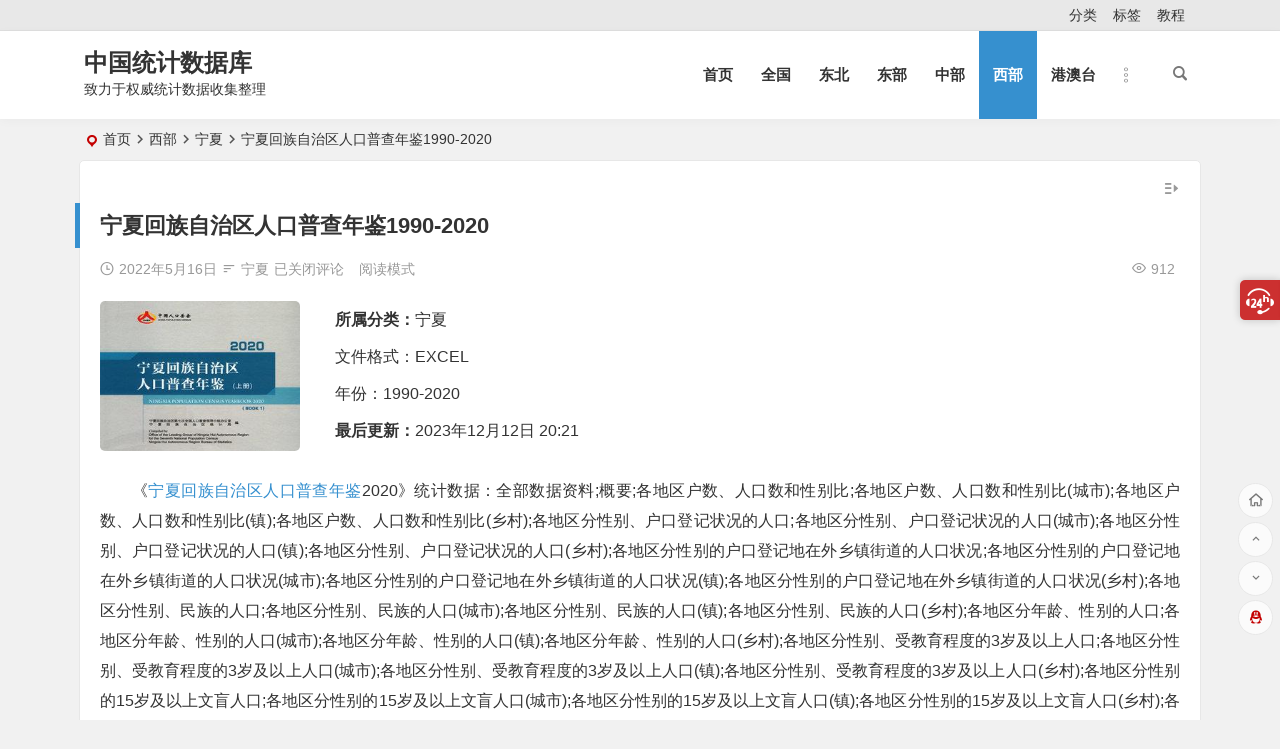

--- FILE ---
content_type: text/html; charset=UTF-8
request_url: http://www.shujuku.org/ningxia-population-census.html
body_size: 13991
content:
<!DOCTYPE html>
<html lang="zh-Hans">
<head>
<meta charset="UTF-8" />
<meta name="viewport" content="width=device-width, initial-scale=1, minimum-scale=1.0, maximum-scale=1.0, user-scalable=no" />
<meta http-equiv="Cache-Control" content="no-transform" />
<meta http-equiv="Cache-Control" content="no-siteapp" />
<title>宁夏回族自治区人口普查年鉴</title>
<meta name="description" content="《宁夏回族自治区人口普查年鉴2020》统计数据：全部数据资料;概要;各地区户数、人口数和性别比;各地区户数、人口数和性别比(城市);各地区户数、人口数和性别比(镇);各地区户数、人口数和性别比(乡村);各地区分性别、户口登记状况的人口;各地区分性别、户口登记状况的人口(城市);各地区分性别、户口登记状况的人口(镇);各地区分性别、户口登记状况的人口(乡村);各地区分性别的户口登记地在外乡镇街道的人口状况;各地区分性别的户口登记地在外乡镇" />
<meta name="keywords" content="宁夏回族自治区人口普查资料,宁夏回族自治区人口普查年鉴" />
<meta property="og:type" content="acticle">
<meta property="og:locale" content="zh-Hans" />
<meta property="og:title" content="宁夏回族自治区人口普查年鉴1990-2020" />
<meta property="og:author" content="中国统计数据库" />
<meta property="og:image" content="http://www.shujuku.org/wp-content/uploads/2023/03/ningxia.jpg" />
<meta property="og:site_name" content="中国统计数据库">
<meta property="og:description" content="《宁夏回族自治区人口普查年鉴2020》统计数据：全部数据资料;概要;各地区户数、人口数和性别比;各地区户数、人口数和性别比(城市);各地区户数、人口数和性别比(镇);各地区户数、人口数和性别比(乡村);各地区分性别、户口登记状况的人口;各地区分性别、户口登记状况的人口(城市);各地区分性别、户口登记状况的人口(镇);各地区分性别、户口登记状况的人口(乡村);各地区分性别的户口登记地在外乡镇街道的人口状况;各地区分性别的户口登记地在外乡镇街道的人口状况(城市);各地区分性别的户口登记地在外乡镇街道的人口状况(镇);各地区分性别的户口登记地在外乡镇街道的人口状况(乡村);各地区分性别、民族的人口;各地区分性别、民族的人口(城市);各地区分性别、民族的人口(镇);各地区分性别、民族的人口(乡村);各地区分年龄、性别的人口;各地区分年龄、性别的人口(城市);各地区分年龄、性别的人口(镇);各地区分年龄、性别的人口(乡村);各地区分性别、受教育程度的3岁及以上人口;各地区分性别、受教育程度的3岁及以上人口(城市);各地区分性别、受教育程度的3岁及以上人口(镇);各地区分性别、受教育程度的3岁及以上人口(乡村);各地区分性别的15岁及以上文盲人口;各地区分性别的15岁及以上文盲人口(城市);各地区分性别的15岁及以上文盲人口(镇);各地区分性别的15岁及以上文盲人口(乡村);各地区家庭户规模;各地区家庭户规模(城市);各地区家庭户规模(镇);各地区家庭户规模(乡村);各地区家庭户类别;各地区家庭户类别(城市);各地区家庭户类别(镇);各地区家庭户类别(乡村);各地区分性别、月份的出生人口;各地区分性别、月份的出生人口(2019.11.1-2020.10.31)(城市);各地区分性别、月份的出生人口(2019.11.1-2020.10.31)(镇);各地区分性别、月份的出生人口(2019.11.1-2020.10.31)(乡村);各地区分性别、月份的死亡人口;各地区分性别、月份的死亡人口(2019.11.1-2020.10.31)(城市);各地区分性别、月份的死亡人口(2019.11.1-2020.10.31)(镇);各地区分性别、月份的死亡人口(2019.11.1-2020.10.31)(乡村);各地区家庭户的住房间数和面积;各地区家庭户的住房间数和面积(城市);各地区家庭户的住房间数和面积(镇);各地区家庭户的住房间数和面积(乡村);民族;全区各民族人口及比重;全区各民族人口及比重(城市);全区各民族人口及比重(镇);全区各民族人口及比重(乡村);全区各民族分年龄、性别的人口;全区各民族分年龄、性别的人口(城市);全区各民族分年龄、性别的人口(镇);全区各民族分年龄、性别的人口(乡村);全区各民族分性别、受教育程度的3岁及以上人口;全区各民族分性别、受教育程度的3岁及以上人口(城市);全区各民族分性别、受教育程度的3岁及以上人口(镇);全区各民族分性别、受教育程度的3岁及以上人口(乡村);全区各民族按户口登记地、性别分的户口登记地在外乡镇街道的人口;全区各民族按户口登记地、性别分的户口登记地在外乡镇街道的人口(城市);全区各民族按户口登记地、性别分的户口登记地在外乡镇街道的人口(镇);全区各民族按户口登记地、性别分的户口登记地在外乡镇街道的人口(乡村);年龄;全区分年龄、性别的人口;全区分年龄、性别的人口(城市);全区分年龄、性别的人口(镇);全区分年龄、性别的人口(乡村);各地区人口年龄构成(一);各地区人口年龄构成(一)(城市);各地区人口年龄构成(一)(镇);各地区人口年龄构成(一)(乡村);各地区人口年龄构成(二);各地区人口年龄构成(二)(城市);各地区人口年龄构成(二)(镇);各地区人口年龄构成(二)(乡村);教育;全区分年龄、性别、受教育程度的3岁及以上人口;全区分年龄、性别、受教育程度的3岁及以上人口(城市);全区分年龄、性别、受教育程度的3岁及以上人口(镇);全区分年龄、性别、受教育程度的3岁及以上人口(乡村);各地区分性别、受教育程度的15岁及以上人口;各地区分性别、受教育程度的15岁及以上人口(城市);各地区分性别、受教育程度的15岁及以上人口(镇);各地区分性别、受教育程度的15岁及以上人口(乡村);各地区分性别、受教育程度的16-59岁人口;各地区分性别、受教育程度的16-59岁人口(城市);各地区分性别、受教育程度的16-59岁人口(镇);各地区分性别、受教育程度的16-59岁人口(乡村);各地区分性别、受教育程度的25岁及以上人口;各地区分性别、受教育程度的25岁及以上人口(城市);各地区分性别、受教育程度的25岁及以上人口(镇);各地区分性别、受教育程度的25岁及以上人口(乡村);全区分年龄、性别的15岁及以上文盲人口;全区分年龄、性别的15岁及以上文盲人口(城市);全区分年龄、性别的15岁及以上文盲人口(镇);全区分年龄、性别的15岁及以上文盲人口(乡村);家庭;全区不同规模的家庭户类别;全区不同规模的家庭户类别(城市);全区不同规模的家庭户类别(镇);全区不同规模的家庭户类别(乡村);各地区分年龄、性别的一人户;各地区分年龄、性别的一人户(城市);各地区分年龄、性别的一人户(镇);各地区分年龄、性别的一人户(乡村);各地区家庭户中民族混合户户数;各地区家庭户中民族混合户户数(城市);各地区家庭户中民族混合户户数(镇);各地区家庭户中民族混合户户数(乡村);各地区有60岁及以上人口的家庭户户数;各地区有60岁及以上人口的家庭户户数(城市);各地区有60岁及以上人口的家庭户户数(镇);各地区有60岁及以上人口的家庭户户数(乡村);各地区有65岁及以上人口的家庭户户数;各地区有65岁及以上人口的家庭户户数(城市);各地区有65岁及以上人口的家庭户户数(镇);各地区有65岁及以上人口的家庭户户数(乡村);各地区有80岁及以上人口的家庭户户数;各地区有80岁及以上人口的家庭户户数(城市);各地区有80岁及以上人口的家庭户户数(镇);各地区有80岁及以上人口的家庭户户数(乡村);死亡;各地区分年龄、性别的死亡人口;各地区分年龄、性别的死亡人口(2019.11.1-2020.10.31)(城市);各地区分年龄、性别的死亡人口(2019.11.1-2020.10.31)(镇);各地区分年龄、性别的死亡人口(2019.11.1-2020.10.31)(乡村);各地区分性别、受教育程度的3岁及以上死亡人口;各地区分性别、受教育程度的3岁及以上死亡人口(2019.11.1-2020.10.31)(城市);各地区分性别、受教育程度的3岁及以上死亡人口(2019.11.1-2020.10.31)(镇);各地区分性别、受教育程度的3岁及以上死亡人口(2019.11.1-2020.10.31)(乡村);各地区分性别、婚姻状况的15岁及以上死亡人口;各地区分性别、婚姻状况的15岁及以上死亡人口(2019.11.1-2020.10.31)(城市);各地区分性别、婚姻状况的15岁及以上死亡人口(2019.11.1-2020.10.31)(镇);各地区分性别、婚姻状况的15岁及以上死亡人口(2019.11.1-2020.10.31)(乡村);全区分年龄、性别的死亡人口状况;全区分年龄、性别的死亡人口状况(2019.11.1-2020.10.31)(城市);全区分年龄、性别的死亡人口状况(2019.11.1-2020.10.31)(镇);全区分年龄、性别的死亡人口状况(2019.11.1-2020.10.31)(乡村);户口登记状况;全区按现住地、户口登记地、性别分的户口登记地在外乡镇街道的人口;全区按现住地、户口登记地、性别分的户口登记地在外乡镇街道的人口(城市);全区按现住地、户口登记地、性别分的户口登记地在外乡镇街道的人口(镇);全区按现住地、户口登记地、性别分的户口登记地在外乡镇街道的人口(乡村);全区按户口登记地、年龄、性别分的户口登记地在外乡镇街道的人口;全区按户口登记地、年龄、性别分的户口登记地在外乡镇街道的人口(城市);全区按户口登记地、年龄、性别分的户口登记地在外乡镇街道的人口(镇);全区按户口登记地、年龄、性别分的户口登记地在外乡镇街道的人口(乡村);全区按现住地、性别分的户口登记地在外省的人口;全区按现住地、性别分的户口登记地在外省的人口(城市);全区按现住地、性别分的户口登记地在外省的人口(镇);全区按现住地、性别分的户口登记地在外省的人口(乡村);全区按现住地、离开户口登记地时间分的户口登记地在外乡镇街道的人口;全区按现住地、离开户口登记地时间分的户口登记地在外乡镇街道的人口(城市);全区按现住地、离开户口登记地时间分的户口登记地在外乡镇街道的人口(镇);全区按现住地、离开户口登记地时间分的户口登记地在外乡镇街道的人口(乡村);全区按户口登记地、性别、受教育程度分的户口登记地在外乡镇街道的人口;全区按户口登记地、性别、受教育程度分的户口登记地在外乡镇街道的人口(城市);全区按户口登记地、性别、受教育程度分的户口登记地在外乡镇街道的人口(镇);全区按户口登记地、性别、受教育程度分的户口登记地在外乡镇街道的人口(乡村);全区按现住地、受教育程度、性别分的户口登记地在本自治区其他乡镇街道的人口;全区按现住地、受教育程度、性别分的户口登记地在本自治区其他乡镇街道的人口(城市);全区按现住地、受教育程度、性别分的户口登记地在本自治区其他乡镇街道的人口(镇);全区按现住地、受教育程度、性别分的户口登记地在本自治区其他乡镇街道的人口(乡村);全区按现住地、受教育程度、性别分的户口登记地在外省的人口;全区按现住地、受教育程度、性别分的户口登记地在外省的人口(城市);全区按现住地、受教育程度、性别分的户口登记地在外省的人口(镇);全区按现住地、受教育程度、性别分的户口登记地在外省的人口(乡村);全区分年龄、性别、迁移原因的户口登记地在外乡镇街道的人口;全区分年龄、性别、迁移原因的户口登记地在外乡镇街道的人口(城市);全区分年龄、性别、迁移原因的户口登记地在外乡镇街道的人口(镇);全区分年龄、性别、迁移原因的户口登记地在外乡镇街道的人口(乡村);全区按现住地、性别、迁移原因分的户口登记地在本自治区其他乡镇街道的人口;全区按现住地、性别、迁移原因分的户口登记地在本自治区其他乡镇街道的人口(城市);全区按现住地、性别、迁移原因分的户口登记地在本自治区其他乡镇街道的人口(镇);全区按现住地、性别、迁移原因分的户口登记地在本自治区其他乡镇街道的人口(乡村);全区按现住地、性别、迁移原因分的户口登记地在外省的人口;全区按现住地、性别、迁移原因分的户口登记地在外省的人口(城市);全区按现住地、性别、迁移原因分的户口登记地在外省的人口(镇);全区按现住地、性别、迁移原因分的户口登记地在外省的人口(乡村);住房;各地区按住房间数分的家庭户户数;各地区按住房间数分的家庭户户数(城市);各地区按住房间数分的家庭户户数(镇);各地区按住房间数分的家庭户户数(乡村);各地区按人均住房建筑面积分的家庭户户数;各地区按人均住房建筑面积分的家庭户户数(城市);各地区按人均住房建筑面积分的家庭户户数(镇);各地区按人均住房建筑面积分的家庭户户数(乡村);各地区按家庭户类别和住房间数分的家庭户户数;各地区按家庭户类别和住房间数分的家庭户户数(城市);各地区按家庭户类别和住房间数分的家庭户户数(镇);各地区按家庭户类别和住房间数分的家庭户户数(乡村);全区按户主的受教育程度分的家庭户住房状况;全区按户主的受教育程度分的家庭户住房状况(城市);全区按户主的受教育程度分的家庭户住房状况(镇);全区按户主的受教育程度分的家庭户住房状况(乡村);全区按户主受教育程度、人均住房建筑面积分的家庭户户数;全区按户主受教育程度、人均住房建筑面积分的家庭户户数(城市);全区按户主受教育程度、人均住房建筑面积分的家庭户户数(镇);全区按户主受教育程度、人均住房建筑面积分的家庭户户数(乡村);长表数据资料;全区各民族分性别、行业的人口;全区各民族分性别、职业的人口;全区各民族分性别、主要生活来源的15岁及以上人口;全区各民族分性别、婚姻状况的15岁及以上人口;全区各民族分性别、初婚年龄的人口;全区按民族、生育孩次分的育龄妇女人数;全区各民族15-64岁妇女平均活产子女数和平均存活子女数;全区分学业完成情况、性别、受教育程度的3岁及以上人口;全区分学业完成情况、性别、受教育程度的3岁及以上人口(城市);全区分学业完成情况、性别、受教育程度的3岁及以上人口(镇);全区分学业完成情况、性别、受教育程度的3岁及以上人口(乡村);全区分年龄、性别、学业完成情况的3岁及以上各种受教育程度人口;全区分年龄、性别、学业完成情况的3岁及以上各种受教育程度人口(城市);全区分年龄、性别、学业完成情况的3岁及以上各种受教育程度人口(镇);全区分年龄、性别、学业完成情况的3岁及以上各种受教育程度人口(乡村);就业;各地区分性别、年龄的就业人口;各地区分性别、年龄的就业人口(城市);各地区分性别、年龄的就业人口(镇);各地区分性别、年龄的就业人口(乡村);各地区分性别、受教育程度的就业人口;各地区分性别、受教育程度的就业人口(城市);各地区分性别、受教育程度的就业人口(镇);各地区分性别、受教育程度的就业人口(乡村);全区分年龄、性别、受教育程度的就业人口;全区分年龄、性别、受教育程度的就业人口(城市);全区分年龄、性别、受教育程度的就业人口(镇);全区分年龄、性别、受教育程度的就业人口(乡村);各地区分性别、行业大类的就业人口;各地区分性别、行业大类的就业人口(城市);各地区分性别、行业大类的就业人口(镇);各地区分性别、行业大类的就业人口(乡村);全区分年龄、性别、行业大类的就业人口;全区分年龄、性别、行业大类的就业人口(城市);全区分年龄、性别、行业大类的就业人口(镇);全区分年龄、性别、行业大类的就业人口(乡村);各地区分性别、职业中类的就业人口;各地区分性别、职业中类的就业人口(城市);各地区分性别、职业中类的就业人口(镇);各地区分性别、职业中类的就业人口(乡村);全区分年龄、性别、职业中类的就业人口;全区分年龄、性别、职业中类的就业人口(城市);全区分年龄、性别、职业中类的就业人口(镇);全区分年龄、性别、职业中类的就业人口(乡村);婚姻;各地区分性别、婚姻状况的15岁及以上人口;各地区分性别、婚姻状况的15岁及以上人口(城市);各地区分性别、婚姻状况的15岁及以上人口(镇);各地区分性别、婚姻状况的15岁及以上人口(乡村);全区分性别、职业、婚姻状况的人口;全区分性别、职业、婚姻状况的人口(城市);全区分性别、职业、婚姻状况的人口(镇);全区分性别、职业、婚姻状况的人口(乡村);全区分年龄、性别、受教育程度、婚姻状况的人口;全区分年龄、性别、受教育程度、婚姻状况的人口(城市);全区分年龄、性别、受教育程度、婚姻状况的人口(镇);全区分年龄、性别、受教育程度、婚姻状况的人口(乡村);全区分初婚年龄、性别、初婚年份的人口;全区分初婚年龄、性别、初婚年份的人口(城市);全区分初婚年龄、性别、初婚年份的人口(镇);全区分初婚年龄、性别、初婚年份的人口(乡村);全区分年龄、性别、初婚年龄的人口;全区分年龄、性别、初婚年龄的人口(城市);全区分年龄、性别、初婚年龄的人口(镇);全区分年龄、性别、初婚年龄的人口(乡村);全区分性别、受教育程度、初婚年龄的人口;全区分性别、受教育程度、初婚年龄的人口(城市);全区分性别、受教育程度、初婚年龄的人口(镇);全区分性别、受教育程度、初婚年龄的人口(乡村);生育;各地区分性别、孩次的出生人口;各地区分性别、孩次的出生人口(2019.11.1-2020.10.31)(城市);各地区分性别、孩次的出生人口(2019.11.1-2020.10.31)(镇);各地区分性别、孩次的出生人口(2019.11.1-2020.10.31)(乡村);全区按年龄、受教育程度、生育孩次分的育龄妇女人数(2019.11.1-2020.10.31);全区按年龄、受教育程度、生育孩次分的育龄妇女人数(2019.11.1-2020.10.31)(城市);全区按年龄、受教育程度、生育孩次分的育龄妇女人数(2019.11.1-2020.10.31)(镇);全区按年龄、受教育程度、生育孩次分的育龄妇女人数(2019.11.1-2020.10.31)(乡村);全区育龄妇女分年龄、孩次的生育状况;全区育龄妇女分年龄、孩次的生育状况(2019.11.1-2020.10.31)(城市);全区育龄妇女分年龄、孩次的生育状况(2019.11.1-2020.10.31)(镇);全区育龄妇女分年龄、孩次的生育状况(2019.11.1-2020.10.31)(乡村);各地区育龄妇女年龄别生育率;各地区育龄妇女年龄别生育率(城市);各地区育龄妇女年龄别生育率(镇);各地区育龄妇女年龄别生育率(乡村);各地区按活产子女数分的15-64岁妇女人数;全区按受教育程度、活产子女数分的15-64岁妇女人数;全区按职业、活产子女数分的15-64岁妇女人数;各地区按存活子女数分的15-64岁妇女人数;全区按受教育程度、存活子女数分的15-64岁妇女人数;全区按职业、存活子女数分的15-64岁妇女人数;各地区15-64岁妇女平均活产子女数和平均存活子女数;全区按年龄分的15-64岁妇女平均活产子女数和平均存活子女数;全区按受教育程度分的15-64岁妇女平均活产子女数和平均存活子女数;迁移和户口登记地;全区按现住地、户口登记地类型分的户口登记地在外乡镇街道人口;全区按现住地、户口登记地类型分的户口登记地在外乡镇街道人口(城市);全区按现住地、户口登记地类型分的户口登记地在外乡镇街道人口(镇);全区按现住地、户口登记地类型分的户口登记地在外乡镇街道人口(乡村);全区按现住地、职业和性别分的户口登记地在本自治区其他乡镇街道人口;全区按现住地、职业和性别分的户口登记地在外省人口;全区按现住地、户口登记地类型、受教育程度分的户口登记地在本自治区其他乡镇街道人口;全区按现住地、户口登记地类型、受教育程度分的户口登记地在外省人口;全区按现住地和出生地分的人口;全区按现住地和五年前常住地分的人口;老年人口;各地区分性别、健康状况的60岁及以上老年人口;各地区分性别、健康状况的60岁及以上老年人口(城市);各地区分性别、健康状况的60岁及以上老年人口(镇);各地区分性别、健康状况的60岁及以上老年人口(乡村);全区分年龄、性别、健康状况的60岁及以上老年人口;全区分年龄、性别、健康状况的60岁及以上老年人口(城市);全区分年龄、性别、健康状况的60岁及以上老年人口(镇);全区分年龄、性别、健康状况的60岁及以上老年人口(乡村);全区分性别、婚姻状况、健康状况的60岁及以上老年人口;全区分性别、婚姻状况、健康状况的60岁及以上老年人口(城市);全区分性别、婚姻状况、健康状况的60岁及以上老年人口(镇);全区分性别、婚姻状况、健康状况的60岁及以上老年人口(乡村);全区分性别、主要生活来源、健康状况的60岁及以上老年人口;全区分性别、主要生活来源、健康状况的60岁及以上老年人口(城市);全区分性别、主要生活来源、健康状况的60岁及以上老年人口(镇);全区分性别、主要生活来源、健康状况的60岁及以上老年人口(乡村);全区分性别、居住状况、健康状况的60岁及以上老年人口;全区分性别、居住状况、健康状况的60岁及以上老年人口(城市);全区分性别、居住状况、健康状况的60岁及以上老年人口(镇);全区分性别、居住状况、健康状况的60岁及以上老年人口(乡村);各地区分性别、主要生活来源的60岁及以上老年人口;各地区分性别、主要生活来源的60岁及以上老年人口(城市);各地区分性别、主要生活来源的60岁及以上老年人口(镇);各地区分性别、主要生活来源的60岁及以上老年人口(乡村);全区分年龄、性别、主要生活来源的人口;全区分年龄、性别、主要生活来源的人口(城市);全区分年龄、性别、主要生活来源的人口(镇);全区分年龄、性别、主要生活来源的人口(乡村);全区分性别、婚姻状况、主要生活来源的60岁及以上老年人口;全区分性别、婚姻状况、主要生活来源的60岁及以上老年人口(城市);全区分性别、婚姻状况、主要生活来源的60岁及以上老年人口(镇);全区分性别、婚姻状况、主要生活来源的60岁及以上老年人口(乡村);全区分性别、居住状况、主要生活来源的60岁及以上老年人口;全区分性别、居住状况、主要生活来源的60岁及以上老年人口(城市);全区分性别、居住状况、主要生活来源的60岁及以上老年人口(镇);全区分性别、居住状况、主要生活来源的60岁及以上老年人口(乡村);各地区分性别、居住状况的60岁及以上老年人口;各地区分性别、居住状况的60岁及以上老年人口(城市);各地区分性别、居住状况的60岁及以上老年人口(镇);各地区分性别、居住状况的60岁及以上老年人口(乡村);全区分年龄、性别、居住状况的60岁及以上老年人口;全区分年龄、性别、居住状况的60岁及以上老年人口(城市);全区分年龄、性别、居住状况的60岁及以上老年人口(镇);全区分年龄、性别、居住状况的60岁及以上老年人口(乡村);全区分性别、婚姻状况、居住状况的60岁及以上老年人口;全区分性别、婚姻状况、居住状况的60岁及以上老年人口(城市);全区分性别、婚姻状况、居住状况的60岁及以上老年人口(镇);全区分性别、婚姻状况、居住状况的60岁及以上老年人口(乡村);各地区按建筑层数、承重类型分的家庭户户数;各地区按建筑层数、承重类型分的家庭户户数(城市);各地区按建筑层数、承重类型分的家庭户户数(镇);各地区按建筑层数、承重类型分的家庭户户数(乡村);各地区按住房建成时间分的家庭户住房状况;各地区按住房建成时间分的家庭户住房状况(城市);各地区按住房建成时间分的家庭户住房状况(镇);各地区按住房建成时间分的家庭户住房状况(乡村);各地区按住房设施状况分的家庭户户数;各地区按住房设施状况分的家庭户户数(城市);各地区按住房设施状况分的家庭户户数(镇);各地区按住房设施状况分的家庭户户数(乡村);各地区按住房来源分的家庭户户数;各地区按住房来源分的家庭户户数(城市);各地区按住房来源分的家庭户户数(镇);各地区按住房来源分的家庭户户数(乡村);各地区按月租房费用分的家庭户户数;各地区按月租房费用分的家庭户户数(城市);各地区按月租房费用分的家庭户户数(镇);各地区按月租房费用分的家庭户户数(乡村);各地区按住房来源分的同时拥有厨房和厕所的家庭户户数;各地区按住房来源分的同时拥有厨房和厕所的家庭户户数(城市);各地区按住房来源分的同时拥有厨房和厕所的家庭户户数(镇);各地区按住房来源分的同时拥有厨房和厕所的家庭户户数(乡村);全区按户主的受教育程度、住房来源分的家庭户户数;全区按户主的受教育程度、住房来源分的家庭户户数(城市);全区按户主的受教育程度、住房来源分的家庭户户数(镇);全区按户主的受教育程度、住房来源分的家庭户户数(乡村);全区按户主的受教育程度、月租房费用分的家庭户户数;全区按户主的受教育程度、月租房费用分的家庭户户数(城市);全区按户主的受教育程度、月租房费用分的家庭户户数(镇);全区按户主的受教育程度、月租房费用分的家庭户户数(乡村);全区按户主的职业、住房来源分的家庭户户数;全区按户主的职业、住房来源分的家庭户户数(城市);全区按户主的职业、住房来源分的家庭户户数(镇);全区按户主的职业、住房来源分的家庭户户数(乡村);全区按户主的职业、月租房费用分的家庭户户数;全区按户主的职业、月租房费用分的家庭户户数(城市);全区按户主的职业、月租房费用分的家庭户户数(镇);全区按户主的职业、月租房费用分的家庭户户数(乡村);全区按户主的职业分的家庭户住房状况;全区按户主的职业分的家庭户住房状况(城市);全区按户主的职业分的家庭户住房状况(镇);全区按户主的职业分的家庭户住房状况(乡村);全区按户主的职业、人均住房建筑面积分的家庭户户数;全区按户主的职业、人均住房建筑面积分的家庭户户数(城市);全区按户主的职业、人均住房建筑面积分的家庭户户数(镇);全区按户主的职业、人均住房建筑面积分的家庭户户数(乡村);各地区按拥有全部家用汽车总价分的家庭户户数;各地区按拥有全部家用汽车总价分的家庭户户数(城市);各地区按拥有全部家用汽车总价分的家庭户户数(镇);各地区按拥有全部家用汽车总价分的家庭户户数(乡村)。" />
<meta property="og:url" content="https://www.shujuku.org/ningxia-population-census.html" />
<meta property="og:release_date" content="2022年5月16日14:34:43" />
<link rel="shortcut icon" href="http://www.shujuku.org/wp-content/themes/begin/img/favicon.ico">
<link rel="apple-touch-icon" sizes="114x114" href="http://www.shujuku.org/wp-content/themes/begin/img/favicon.png" />
<link rel="pingback" href="http://www.shujuku.org/xmlrpc.php">
<meta name='robots' content='max-image-preview:large' />
<style id='wp-img-auto-sizes-contain-inline-css' type='text/css'>
img:is([sizes=auto i],[sizes^="auto," i]){contain-intrinsic-size:3000px 1500px}
/*# sourceURL=wp-img-auto-sizes-contain-inline-css */
</style>

<style id='classic-theme-styles-inline-css' type='text/css'>
/*! This file is auto-generated */
.wp-block-button__link{color:#fff;background-color:#32373c;border-radius:9999px;box-shadow:none;text-decoration:none;padding:calc(.667em + 2px) calc(1.333em + 2px);font-size:1.125em}.wp-block-file__button{background:#32373c;color:#fff;text-decoration:none}
/*# sourceURL=/wp-includes/css/classic-themes.min.css */
</style>
<link rel='stylesheet' id='begin-style-css' href='http://www.shujuku.org/wp-content/themes/begin/style.css?ver=2022/03/25' type='text/css' media='all' />
<link rel='stylesheet' id='be-css' href='http://www.shujuku.org/wp-content/themes/begin/css/be.css?ver=2022/03/25' type='text/css' media='all' />
<link rel='stylesheet' id='dashicons-css' href='http://www.shujuku.org/wp-includes/css/dashicons.min.css?ver=e3f1c6c505b7ef78d09b6a895c1aa959' type='text/css' media='all' />
<link rel='stylesheet' id='fonts-css' href='http://www.shujuku.org/wp-content/themes/begin/css/fonts/fonts.css?ver=2022/03/25' type='text/css' media='all' />
<link rel='stylesheet' id='icons-css' href='http://www.shujuku.org/wp-content/themes/begin/css/icons/icons.css?ver=2022/03/25' type='text/css' media='all' />
<link rel='stylesheet' id='prettify-css' href='http://www.shujuku.org/wp-content/themes/begin/css/prettify.css?ver=2022/03/25' type='text/css' media='all' />
<script type="text/javascript" src="http://www.shujuku.org/wp-includes/js/jquery/jquery.min.js?ver=3.7.1" id="jquery-core-js"></script>
<script type="text/javascript" src="http://www.shujuku.org/wp-includes/js/jquery/jquery-migrate.min.js?ver=3.4.1" id="jquery-migrate-js"></script>
<script type="text/javascript" src="http://www.shujuku.org/wp-content/themes/begin/js/jquery.lazyload.js?ver=2022/03/25" id="lazyload-js"></script>
<link rel="canonical" href="https://www.shujuku.org/ningxia-population-census.html" />
<style type="text/css">.single #primary {
    width: 100%;
}
.single #sidebar, .r-hide {
    display: none;
}
.archive #primary {
    width: 100%;
}
.archive #sidebar,.r-hide {
    display: none;
}
.archive #primary {width: 100%;}
.archive  #sidebar{display: none;}@media screen and (min-width: 1025px) {.nav-menu li.menu-item:nth-child(n+8){display: none;}}.planned {transition: width 4000ms;}</style>
</head>
<body class="wp-singular post-template-default single single-post postid-112060 single-format-quote wp-theme-begin" ontouchstart="">
<div id="page" class="hfeed site">
	<header id="masthead" class="site-header da site-header-s">
	<div id="header-main" class="header-main">
				<nav id="header-top" class="header-top dah">
			<div class="nav-top dah">
	
	<div class="nav-menu-top dah">
		<div class="menu-footer-container"><ul id="menu-footer" class="top-menu"><li id="menu-item-101216" class="menu-item menu-item-type-post_type menu-item-object-page menu-item-101216"><a href="https://www.shujuku.org/all.html">分类</a></li>
<li id="menu-item-101218" class="menu-item menu-item-type-post_type menu-item-object-page menu-item-101218"><a href="https://www.shujuku.org/tags.html">标签</a></li>
<li id="menu-item-109475" class="menu-item menu-item-type-custom menu-item-object-custom menu-item-109475"><a href="http://www.shujuku.org/statistical-yearbook-use.html">教程</a></li>
</ul></div>	</div>
</div>
		</nav>
				<div id="menu-container" class="da">
			<div id="navigation-top" class="bgt menu_c">
				<span class="nav-search"></span>														<div class="logo-sites">
												<p class="site-title">
				
	
			<a href="https://www.shujuku.org/" title="中国统计数据库" rel="home" />中国统计数据库</a>
			</p>

								<p class="site-description">致力于权威统计数据收集整理</p>
								</div>

									<div id="site-nav-wrap" class="site-nav-wrap-right">
									<div id="sidr-close">
						<span class="toggle-sidr-close"><i class="be be-cross"></i></span>
												</div>
					<nav id="site-nav" class="main-nav nav-ace">
									<span id="navigation-toggle" class="bars"><i class="be be-menu"></i></span>
	
		<div class="menu-top2-container"><ul id="menu-top2" class="down-menu nav-menu main-menu-more"><li id="menu-item-92568" class="fa fa-home menu-item menu-item-type-custom menu-item-object-custom menu-item-92568"><a href="http://www.shujuku.org/">首页</a></li>
<li id="menu-item-107243" class="menu-item menu-item-type-taxonomy menu-item-object-category menu-item-107243"><a href="https://www.shujuku.org/category/china-statistical-yearbook/">全国</a></li>
<li id="menu-item-92563" class="fa fa-bar-chart menu-item menu-item-type-taxonomy menu-item-object-category menu-item-92563"><a href="https://www.shujuku.org/category/dongbei/">东北</a></li>
<li id="menu-item-92564" class="fa fa-area-chart menu-item menu-item-type-taxonomy menu-item-object-category menu-item-92564"><a href="https://www.shujuku.org/category/dongbu/">东部</a></li>
<li id="menu-item-92565" class="fa fa-line-chart menu-item menu-item-type-taxonomy menu-item-object-category menu-item-92565"><a href="https://www.shujuku.org/category/zhongbu/">中部</a></li>
<li id="menu-item-92567" class="fa fa-pie-chart menu-item menu-item-type-taxonomy menu-item-object-category current-post-ancestor menu-item-92567"><a href="https://www.shujuku.org/category/xibu/">西部</a></li>
<li id="menu-item-115186" class="menu-item menu-item-type-taxonomy menu-item-object-category menu-item-115186"><a href="https://www.shujuku.org/category/gangaotai/">港澳台</a></li>
<li class="nav-more"><span class="nav-more-i"><i class="be be-more"></i></span><ul class="menu-more-li"></ul></li></ul></div>
<div id="overlay"></div>
					</nav>
				</div>
																<div class="clear"></div>
			</div>
		</div>
	</div>
	</header>
<div id="search-main" class="da">
	<div class="off-search-a"></div>
	<div class="search-wrap bgt fadeInDown animated">
					<div class="searchbar da">
							<form method="get" id="searchform-so" action="https://www.shujuku.org/">
					<span class="search-input">
						<input type="text" value="" name="s" id="so" class="bk dah" placeholder="输入关键字" required />
						<button type="submit" id="searchsubmit-so" class="bk da"><i class="be be-search"></i></button>
					</span>
										<div class="clear"></div>
				</form>
						</div>
		
		
		
		
		
				<div class="clear"></div>

				<div class="clear"></div>
	</div>
	<div class="off-search-b">
		<div class="clear"></div>
	</div>
	<div class="off-search dah fadeInDown animated"></div>
</div>	<nav class="bread">
		<div class="be-bread">
			<div class="breadcrumb"><span class="seat"></span><span class="home-text"><a href="https://www.shujuku.org/" rel="bookmark">首页</a></span><span class="home-text"><i class="be be-arrowright"></i></span><span><a href="https://www.shujuku.org/category/xibu/">西部</a></span><i class="be be-arrowright"></i><span><a href="https://www.shujuku.org/category/xibu/ningxia-statistical-yearbook/">宁夏</a></span><i class="be be-arrowright"></i><span class="current">宁夏回族自治区人口普查年鉴1990-2020</span></div>		</div>
	</nav>
		
	



	
	<div id="content" class="site-content site-small site-roll">
		
		<div id="primary" class="content-area">

		<main id="main" class="site-main p-em" role="main">

			
				<article id="post-112060" data-aos=fade-up class="ms bk post-112060 post type-post status-publish format-quote hentry category-ningxia-statistical-yearbook tag-3039 tag-4180 post_format-post-format-quote hfm">
		<header class="entry-header meta-t">
									<h1 class="entry-title">宁夏回族自治区人口普查年鉴1990-2020</h1>						</header><!-- .entry-header -->

	<div class="begin-single-meta"><span class="my-date"><i class="be be-schedule ri"></i>2022年5月16日</span><span class="meta-block"></span><span class="meta-cat"><i class="be be-sort ri"></i><a href="https://www.shujuku.org/category/xibu/ningxia-statistical-yearbook/" rel="category tag">宁夏</a></span><span class="comment"><span><span class="screen-reader-text">宁夏回族自治区人口普查年鉴1990-2020</span>已关闭评论</span></span><span class="views"><i class="be be-eye ri"></i>912</span><span class="word-time"></span><span class="reading-open">阅读模式</span></div><span class="reading-close bk dah"><i class="be be-cross"></i></span><span class="s-hide"><span class="off-side"></span></span>
	<div class="entry-content">
									<div class="single-content">
								
								<div class="videos-content">
					<div class="video-img-box">
						<div class="video-img">
							<span class="load"><a class="sc" rel="external nofollow" href="https://www.shujuku.org/ningxia-population-census.html"><img src="http://www.shujuku.org/wp-content/themes/begin/prune.php?src=http://www.shujuku.org/wp-content/themes/begin/img/loading.png&w=280&h=210&a=&zc=1" data-original="http://www.shujuku.org/wp-content/themes/begin/prune.php?src=http://www.shujuku.org/wp-content/uploads/2023/03/ningxia.jpg&w=280&h=210&a=&zc=1" alt="宁夏回族自治区人口普查年鉴1990-2020" width="280" height="210" /></a></span>						</div>
					</div>
					<div class="format-videos-inf">
						<span class="category"><strong>所属分类：</strong><a href="https://www.shujuku.org/category/xibu/ningxia-statistical-yearbook/" rel="category tag">宁夏</a></span>
						<span>
																							文件格式：EXCEL						</span>
						<span>
																							年份：1990-2020						</span>
						<span class="date"><strong>最后更新：</strong>2023年12月12日 20:21</ul>
					</div>
					<div class="clear"></div>
				</div>
				<p>《<a href="https://www.shujuku.org/tag/%e5%ae%81%e5%a4%8f%e5%9b%9e%e6%97%8f%e8%87%aa%e6%b2%bb%e5%8c%ba%e4%ba%ba%e5%8f%a3%e6%99%ae%e6%9f%a5%e5%b9%b4%e9%89%b4/">宁夏回族自治区人口普查年鉴</a>2020》统计数据：全部数据资料;概要;各地区户数、人口数和性别比;各地区户数、人口数和性别比(城市);各地区户数、人口数和性别比(镇);各地区户数、人口数和性别比(乡村);各地区分性别、户口登记状况的人口;各地区分性别、户口登记状况的人口(城市);各地区分性别、户口登记状况的人口(镇);各地区分性别、户口登记状况的人口(乡村);各地区分性别的户口登记地在外乡镇街道的人口状况;各地区分性别的户口登记地在外乡镇街道的人口状况(城市);各地区分性别的户口登记地在外乡镇街道的人口状况(镇);各地区分性别的户口登记地在外乡镇街道的人口状况(乡村);各地区分性别、民族的人口;各地区分性别、民族的人口(城市);各地区分性别、民族的人口(镇);各地区分性别、民族的人口(乡村);各地区分年龄、性别的人口;各地区分年龄、性别的人口(城市);各地区分年龄、性别的人口(镇);各地区分年龄、性别的人口(乡村);各地区分性别、受教育程度的3岁及以上人口;各地区分性别、受教育程度的3岁及以上人口(城市);各地区分性别、受教育程度的3岁及以上人口(镇);各地区分性别、受教育程度的3岁及以上人口(乡村);各地区分性别的15岁及以上文盲人口;各地区分性别的15岁及以上文盲人口(城市);各地区分性别的15岁及以上文盲人口(镇);各地区分性别的15岁及以上文盲人口(乡村);各地区家庭户规模;各地区家庭户规模(城市);各地区家庭户规模(镇);各地区家庭户规模(乡村);各地区家庭户类别;各地区家庭户类别(城市);各地区家庭户类别(镇);各地区家庭户类别(乡村);各地区分性别、月份的出生人口;各地区分性别、月份的出生人口(2019.11.1-2020.10.31)(城市);各地区分性别、月份的出生人口(2019.11.1-2020.10.31)(镇);各地区分性别、月份的出生人口(2019.11.1-2020.10.31)(乡村);各地区分性别、月份的死亡人口;各地区分性别、月份的死亡人口(2019.11.1-2020.10.31)(城市);各地区分性别、月份的死亡人口(2019.11.1-2020.10.31)(镇);各地区分性别、月份的死亡人口(2019.11.1-2020.10.31)(乡村);各地区家庭户的住房间数和面积;各地区家庭户的住房间数和面积(城市);各地区家庭户的住房间数和面积(镇);各地区家庭户的住房间数和面积(乡村);民族;全区各民族人口及比重;全区各民族人口及比重(城市);全区各民族人口及比重(镇);全区各民族人口及比重(乡村);全区各民族分年龄、性别的人口;全区各民族分年龄、性别的人口(城市);全区各民族分年龄、性别的人口(镇);全区各民族分年龄、性别的人口(乡村);全区各民族分性别、受教育程度的3岁及以上人口;全区各民族分性别、受教育程度的3岁及以上人口(城市);全区各民族分性别、受教育程度的3岁及以上人口(镇);全区各民族分性别、受教育程度的3岁及以上人口(乡村);全区各民族按户口登记地、性别分的户口登记地在外乡镇街道的人口;全区各民族按户口登记地、性别分的户口登记地在外乡镇街道的人口(城市);全区各民族按户口登记地、性别分的户口登记地在外乡镇街道的人口(镇);全区各民族按户口登记地、性别分的户口登记地在外乡镇街道的人口(乡村);年龄;全区分年龄、性别的人口;全区分年龄、性别的人口(城市);全区分年龄、性别的人口(镇);全区分年龄、性别的人口(乡村);各地区人口年龄构成(一);各地区人口年龄构成(一)(城市);各地区人口年龄构成(一)(镇);各地区人口年龄构成(一)(乡村);各地区人口年龄构成(二);各地区人口年龄构成(二)(城市);各地区人口年龄构成(二)(镇);各地区人口年龄构成(二)(乡村);教育;全区分年龄、性别、受教育程度的3岁及以上人口;全区分年龄、性别、受教育程度的3岁及以上人口(城市);全区分年龄、性别、受教育程度的3岁及以上人口(镇);全区分年龄、性别、受教育程度的3岁及以上人口(乡村);各地区分性别、受教育程度的15岁及以上人口;各地区分性别、受教育程度的15岁及以上人口(城市);各地区分性别、受教育程度的15岁及以上人口(镇);各地区分性别、受教育程度的15岁及以上人口(乡村);各地区分性别、受教育程度的16-59岁人口;各地区分性别、受教育程度的16-59岁人口(城市);各地区分性别、受教育程度的16-59岁人口(镇);各地区分性别、受教育程度的16-59岁人口(乡村);各地区分性别、受教育程度的25岁及以上人口;各地区分性别、受教育程度的25岁及以上人口(城市);各地区分性别、受教育程度的25岁及以上人口(镇);各地区分性别、受教育程度的25岁及以上人口(乡村);全区分年龄、性别的15岁及以上文盲人口;全区分年龄、性别的15岁及以上文盲人口(城市);全区分年龄、性别的15岁及以上文盲人口(镇);全区分年龄、性别的15岁及以上文盲人口(乡村);家庭;全区不同规模的家庭户类别;全区不同规模的家庭户类别(城市);全区不同规模的家庭户类别(镇);全区不同规模的家庭户类别(乡村);各地区分年龄、性别的一人户;各地区分年龄、性别的一人户(城市);各地区分年龄、性别的一人户(镇);各地区分年龄、性别的一人户(乡村);各地区家庭户中民族混合户户数;各地区家庭户中民族混合户户数(城市);各地区家庭户中民族混合户户数(镇);各地区家庭户中民族混合户户数(乡村);各地区有60岁及以上人口的家庭户户数;各地区有60岁及以上人口的家庭户户数(城市);各地区有60岁及以上人口的家庭户户数(镇);各地区有60岁及以上人口的家庭户户数(乡村);各地区有65岁及以上人口的家庭户户数;各地区有65岁及以上人口的家庭户户数(城市);各地区有65岁及以上人口的家庭户户数(镇);各地区有65岁及以上人口的家庭户户数(乡村);各地区有80岁及以上人口的家庭户户数;各地区有80岁及以上人口的家庭户户数(城市);各地区有80岁及以上人口的家庭户户数(镇);各地区有80岁及以上人口的家庭户户数(乡村);死亡;各地区分年龄、性别的死亡人口;各地区分年龄、性别的死亡人口(2019.11.1-2020.10.31)(城市);各地区分年龄、性别的死亡人口(2019.11.1-2020.10.31)(镇);各地区分年龄、性别的死亡人口(2019.11.1-2020.10.31)(乡村);各地区分性别、受教育程度的3岁及以上死亡人口;各地区分性别、受教育程度的3岁及以上死亡人口(2019.11.1-2020.10.31)(城市);各地区分性别、受教育程度的3岁及以上死亡人口(2019.11.1-2020.10.31)(镇);各地区分性别、受教育程度的3岁及以上死亡人口(2019.11.1-2020.10.31)(乡村);各地区分性别、婚姻状况的15岁及以上死亡人口;各地区分性别、婚姻状况的15岁及以上死亡人口(2019.11.1-2020.10.31)(城市);各地区分性别、婚姻状况的15岁及以上死亡人口(2019.11.1-2020.10.31)(镇);各地区分性别、婚姻状况的15岁及以上死亡人口(2019.11.1-2020.10.31)(乡村);全区分年龄、性别的死亡人口状况;全区分年龄、性别的死亡人口状况(2019.11.1-2020.10.31)(城市);全区分年龄、性别的死亡人口状况(2019.11.1-2020.10.31)(镇);全区分年龄、性别的死亡人口状况(2019.11.1-2020.10.31)(乡村);户口登记状况;全区按现住地、户口登记地、性别分的户口登记地在外乡镇街道的人口;全区按现住地、户口登记地、性别分的户口登记地在外乡镇街道的人口(城市);全区按现住地、户口登记地、性别分的户口登记地在外乡镇街道的人口(镇);全区按现住地、户口登记地、性别分的户口登记地在外乡镇街道的人口(乡村);全区按户口登记地、年龄、性别分的户口登记地在外乡镇街道的人口;全区按户口登记地、年龄、性别分的户口登记地在外乡镇街道的人口(城市);全区按户口登记地、年龄、性别分的户口登记地在外乡镇街道的人口(镇);全区按户口登记地、年龄、性别分的户口登记地在外乡镇街道的人口(乡村);全区按现住地、性别分的户口登记地在外省的人口;全区按现住地、性别分的户口登记地在外省的人口(城市);全区按现住地、性别分的户口登记地在外省的人口(镇);全区按现住地、性别分的户口登记地在外省的人口(乡村);全区按现住地、离开户口登记地时间分的户口登记地在外乡镇街道的人口;全区按现住地、离开户口登记地时间分的户口登记地在外乡镇街道的人口(城市);全区按现住地、离开户口登记地时间分的户口登记地在外乡镇街道的人口(镇);全区按现住地、离开户口登记地时间分的户口登记地在外乡镇街道的人口(乡村);全区按户口登记地、性别、受教育程度分的户口登记地在外乡镇街道的人口;全区按户口登记地、性别、受教育程度分的户口登记地在外乡镇街道的人口(城市);全区按户口登记地、性别、受教育程度分的户口登记地在外乡镇街道的人口(镇);全区按户口登记地、性别、受教育程度分的户口登记地在外乡镇街道的人口(乡村);全区按现住地、受教育程度、性别分的户口登记地在本自治区其他乡镇街道的人口;全区按现住地、受教育程度、性别分的户口登记地在本自治区其他乡镇街道的人口(城市);全区按现住地、受教育程度、性别分的户口登记地在本自治区其他乡镇街道的人口(镇);全区按现住地、受教育程度、性别分的户口登记地在本自治区其他乡镇街道的人口(乡村);全区按现住地、受教育程度、性别分的户口登记地在外省的人口;全区按现住地、受教育程度、性别分的户口登记地在外省的人口(城市);全区按现住地、受教育程度、性别分的户口登记地在外省的人口(镇);全区按现住地、受教育程度、性别分的户口登记地在外省的人口(乡村);全区分年龄、性别、迁移原因的户口登记地在外乡镇街道的人口;全区分年龄、性别、迁移原因的户口登记地在外乡镇街道的人口(城市);全区分年龄、性别、迁移原因的户口登记地在外乡镇街道的人口(镇);全区分年龄、性别、迁移原因的户口登记地在外乡镇街道的人口(乡村);全区按现住地、性别、迁移原因分的户口登记地在本自治区其他乡镇街道的人口;全区按现住地、性别、迁移原因分的户口登记地在本自治区其他乡镇街道的人口(城市);全区按现住地、性别、迁移原因分的户口登记地在本自治区其他乡镇街道的人口(镇);全区按现住地、性别、迁移原因分的户口登记地在本自治区其他乡镇街道的人口(乡村);全区按现住地、性别、迁移原因分的户口登记地在外省的人口;全区按现住地、性别、迁移原因分的户口登记地在外省的人口(城市);全区按现住地、性别、迁移原因分的户口登记地在外省的人口(镇);全区按现住地、性别、迁移原因分的户口登记地在外省的人口(乡村);住房;各地区按住房间数分的家庭户户数;各地区按住房间数分的家庭户户数(城市);各地区按住房间数分的家庭户户数(镇);各地区按住房间数分的家庭户户数(乡村);各地区按人均住房建筑面积分的家庭户户数;各地区按人均住房建筑面积分的家庭户户数(城市);各地区按人均住房建筑面积分的家庭户户数(镇);各地区按人均住房建筑面积分的家庭户户数(乡村);各地区按家庭户类别和住房间数分的家庭户户数;各地区按家庭户类别和住房间数分的家庭户户数(城市);各地区按家庭户类别和住房间数分的家庭户户数(镇);各地区按家庭户类别和住房间数分的家庭户户数(乡村);全区按户主的受教育程度分的家庭户住房状况;全区按户主的受教育程度分的家庭户住房状况(城市);全区按户主的受教育程度分的家庭户住房状况(镇);全区按户主的受教育程度分的家庭户住房状况(乡村);全区按户主受教育程度、人均住房建筑面积分的家庭户户数;全区按户主受教育程度、人均住房建筑面积分的家庭户户数(城市);全区按户主受教育程度、人均住房建筑面积分的家庭户户数(镇);全区按户主受教育程度、人均住房建筑面积分的家庭户户数(乡村);长表数据资料;全区各民族分性别、行业的人口;全区各民族分性别、职业的人口;全区各民族分性别、主要生活来源的15岁及以上人口;全区各民族分性别、婚姻状况的15岁及以上人口;全区各民族分性别、初婚年龄的人口;全区按民族、生育孩次分的育龄妇女人数;全区各民族15-64岁妇女平均活产子女数和平均存活子女数;全区分学业完成情况、性别、受教育程度的3岁及以上人口;全区分学业完成情况、性别、受教育程度的3岁及以上人口(城市);全区分学业完成情况、性别、受教育程度的3岁及以上人口(镇);全区分学业完成情况、性别、受教育程度的3岁及以上人口(乡村);全区分年龄、性别、学业完成情况的3岁及以上各种受教育程度人口;全区分年龄、性别、学业完成情况的3岁及以上各种受教育程度人口(城市);全区分年龄、性别、学业完成情况的3岁及以上各种受教育程度人口(镇);全区分年龄、性别、学业完成情况的3岁及以上各种受教育程度人口(乡村);就业;各地区分性别、年龄的就业人口;各地区分性别、年龄的就业人口(城市);各地区分性别、年龄的就业人口(镇);各地区分性别、年龄的就业人口(乡村);各地区分性别、受教育程度的就业人口;各地区分性别、受教育程度的就业人口(城市);各地区分性别、受教育程度的就业人口(镇);各地区分性别、受教育程度的就业人口(乡村);全区分年龄、性别、受教育程度的就业人口;全区分年龄、性别、受教育程度的就业人口(城市);全区分年龄、性别、受教育程度的就业人口(镇);全区分年龄、性别、受教育程度的就业人口(乡村);各地区分性别、行业大类的就业人口;各地区分性别、行业大类的就业人口(城市);各地区分性别、行业大类的就业人口(镇);各地区分性别、行业大类的就业人口(乡村);全区分年龄、性别、行业大类的就业人口;全区分年龄、性别、行业大类的就业人口(城市);全区分年龄、性别、行业大类的就业人口(镇);全区分年龄、性别、行业大类的就业人口(乡村);各地区分性别、职业中类的就业人口;各地区分性别、职业中类的就业人口(城市);各地区分性别、职业中类的就业人口(镇);各地区分性别、职业中类的就业人口(乡村);全区分年龄、性别、职业中类的就业人口;全区分年龄、性别、职业中类的就业人口(城市);全区分年龄、性别、职业中类的就业人口(镇);全区分年龄、性别、职业中类的就业人口(乡村);婚姻;各地区分性别、婚姻状况的15岁及以上人口;各地区分性别、婚姻状况的15岁及以上人口(城市);各地区分性别、婚姻状况的15岁及以上人口(镇);各地区分性别、婚姻状况的15岁及以上人口(乡村);全区分性别、职业、婚姻状况的人口;全区分性别、职业、婚姻状况的人口(城市);全区分性别、职业、婚姻状况的人口(镇);全区分性别、职业、婚姻状况的人口(乡村);全区分年龄、性别、受教育程度、婚姻状况的人口;全区分年龄、性别、受教育程度、婚姻状况的人口(城市);全区分年龄、性别、受教育程度、婚姻状况的人口(镇);全区分年龄、性别、受教育程度、婚姻状况的人口(乡村);全区分初婚年龄、性别、初婚年份的人口;全区分初婚年龄、性别、初婚年份的人口(城市);全区分初婚年龄、性别、初婚年份的人口(镇);全区分初婚年龄、性别、初婚年份的人口(乡村);全区分年龄、性别、初婚年龄的人口;全区分年龄、性别、初婚年龄的人口(城市);全区分年龄、性别、初婚年龄的人口(镇);全区分年龄、性别、初婚年龄的人口(乡村);全区分性别、受教育程度、初婚年龄的人口;全区分性别、受教育程度、初婚年龄的人口(城市);全区分性别、受教育程度、初婚年龄的人口(镇);全区分性别、受教育程度、初婚年龄的人口(乡村);生育;各地区分性别、孩次的出生人口;各地区分性别、孩次的出生人口(2019.11.1-2020.10.31)(城市);各地区分性别、孩次的出生人口(2019.11.1-2020.10.31)(镇);各地区分性别、孩次的出生人口(2019.11.1-2020.10.31)(乡村);全区按年龄、受教育程度、生育孩次分的育龄妇女人数(2019.11.1-2020.10.31);全区按年龄、受教育程度、生育孩次分的育龄妇女人数(2019.11.1-2020.10.31)(城市);全区按年龄、受教育程度、生育孩次分的育龄妇女人数(2019.11.1-2020.10.31)(镇);全区按年龄、受教育程度、生育孩次分的育龄妇女人数(2019.11.1-2020.10.31)(乡村);全区育龄妇女分年龄、孩次的生育状况;全区育龄妇女分年龄、孩次的生育状况(2019.11.1-2020.10.31)(城市);全区育龄妇女分年龄、孩次的生育状况(2019.11.1-2020.10.31)(镇);全区育龄妇女分年龄、孩次的生育状况(2019.11.1-2020.10.31)(乡村);各地区育龄妇女年龄别生育率;各地区育龄妇女年龄别生育率(城市);各地区育龄妇女年龄别生育率(镇);各地区育龄妇女年龄别生育率(乡村);各地区按活产子女数分的15-64岁妇女人数;全区按受教育程度、活产子女数分的15-64岁妇女人数;全区按职业、活产子女数分的15-64岁妇女人数;各地区按存活子女数分的15-64岁妇女人数;全区按受教育程度、存活子女数分的15-64岁妇女人数;全区按职业、存活子女数分的15-64岁妇女人数;各地区15-64岁妇女平均活产子女数和平均存活子女数;全区按年龄分的15-64岁妇女平均活产子女数和平均存活子女数;全区按受教育程度分的15-64岁妇女平均活产子女数和平均存活子女数;迁移和户口登记地;全区按现住地、户口登记地类型分的户口登记地在外乡镇街道人口;全区按现住地、户口登记地类型分的户口登记地在外乡镇街道人口(城市);全区按现住地、户口登记地类型分的户口登记地在外乡镇街道人口(镇);全区按现住地、户口登记地类型分的户口登记地在外乡镇街道人口(乡村);全区按现住地、职业和性别分的户口登记地在本自治区其他乡镇街道人口;全区按现住地、职业和性别分的户口登记地在外省人口;全区按现住地、户口登记地类型、受教育程度分的户口登记地在本自治区其他乡镇街道人口;全区按现住地、户口登记地类型、受教育程度分的户口登记地在外省人口;全区按现住地和出生地分的人口;全区按现住地和五年前常住地分的人口;老年人口;各地区分性别、健康状况的60岁及以上老年人口;各地区分性别、健康状况的60岁及以上老年人口(城市);各地区分性别、健康状况的60岁及以上老年人口(镇);各地区分性别、健康状况的60岁及以上老年人口(乡村);全区分年龄、性别、健康状况的60岁及以上老年人口;全区分年龄、性别、健康状况的60岁及以上老年人口(城市);全区分年龄、性别、健康状况的60岁及以上老年人口(镇);全区分年龄、性别、健康状况的60岁及以上老年人口(乡村);全区分性别、婚姻状况、健康状况的60岁及以上老年人口;全区分性别、婚姻状况、健康状况的60岁及以上老年人口(城市);全区分性别、婚姻状况、健康状况的60岁及以上老年人口(镇);全区分性别、婚姻状况、健康状况的60岁及以上老年人口(乡村);全区分性别、主要生活来源、健康状况的60岁及以上老年人口;全区分性别、主要生活来源、健康状况的60岁及以上老年人口(城市);全区分性别、主要生活来源、健康状况的60岁及以上老年人口(镇);全区分性别、主要生活来源、健康状况的60岁及以上老年人口(乡村);全区分性别、居住状况、健康状况的60岁及以上老年人口;全区分性别、居住状况、健康状况的60岁及以上老年人口(城市);全区分性别、居住状况、健康状况的60岁及以上老年人口(镇);全区分性别、居住状况、健康状况的60岁及以上老年人口(乡村);各地区分性别、主要生活来源的60岁及以上老年人口;各地区分性别、主要生活来源的60岁及以上老年人口(城市);各地区分性别、主要生活来源的60岁及以上老年人口(镇);各地区分性别、主要生活来源的60岁及以上老年人口(乡村);全区分年龄、性别、主要生活来源的人口;全区分年龄、性别、主要生活来源的人口(城市);全区分年龄、性别、主要生活来源的人口(镇);全区分年龄、性别、主要生活来源的人口(乡村);全区分性别、婚姻状况、主要生活来源的60岁及以上老年人口;全区分性别、婚姻状况、主要生活来源的60岁及以上老年人口(城市);全区分性别、婚姻状况、主要生活来源的60岁及以上老年人口(镇);全区分性别、婚姻状况、主要生活来源的60岁及以上老年人口(乡村);全区分性别、居住状况、主要生活来源的60岁及以上老年人口;全区分性别、居住状况、主要生活来源的60岁及以上老年人口(城市);全区分性别、居住状况、主要生活来源的60岁及以上老年人口(镇);全区分性别、居住状况、主要生活来源的60岁及以上老年人口(乡村);各地区分性别、居住状况的60岁及以上老年人口;各地区分性别、居住状况的60岁及以上老年人口(城市);各地区分性别、居住状况的60岁及以上老年人口(镇);各地区分性别、居住状况的60岁及以上老年人口(乡村);全区分年龄、性别、居住状况的60岁及以上老年人口;全区分年龄、性别、居住状况的60岁及以上老年人口(城市);全区分年龄、性别、居住状况的60岁及以上老年人口(镇);全区分年龄、性别、居住状况的60岁及以上老年人口(乡村);全区分性别、婚姻状况、居住状况的60岁及以上老年人口;全区分性别、婚姻状况、居住状况的60岁及以上老年人口(城市);全区分性别、婚姻状况、居住状况的60岁及以上老年人口(镇);全区分性别、婚姻状况、居住状况的60岁及以上老年人口(乡村);各地区按建筑层数、承重类型分的家庭户户数;各地区按建筑层数、承重类型分的家庭户户数(城市);各地区按建筑层数、承重类型分的家庭户户数(镇);各地区按建筑层数、承重类型分的家庭户户数(乡村);各地区按住房建成时间分的家庭户住房状况;各地区按住房建成时间分的家庭户住房状况(城市);各地区按住房建成时间分的家庭户住房状况(镇);各地区按住房建成时间分的家庭户住房状况(乡村);各地区按住房设施状况分的家庭户户数;各地区按住房设施状况分的家庭户户数(城市);各地区按住房设施状况分的家庭户户数(镇);各地区按住房设施状况分的家庭户户数(乡村);各地区按住房来源分的家庭户户数;各地区按住房来源分的家庭户户数(城市);各地区按住房来源分的家庭户户数(镇);各地区按住房来源分的家庭户户数(乡村);各地区按月租房费用分的家庭户户数;各地区按月租房费用分的家庭户户数(城市);各地区按月租房费用分的家庭户户数(镇);各地区按月租房费用分的家庭户户数(乡村);各地区按住房来源分的同时拥有厨房和厕所的家庭户户数;各地区按住房来源分的同时拥有厨房和厕所的家庭户户数(城市);各地区按住房来源分的同时拥有厨房和厕所的家庭户户数(镇);各地区按住房来源分的同时拥有厨房和厕所的家庭户户数(乡村);全区按户主的受教育程度、住房来源分的家庭户户数;全区按户主的受教育程度、住房来源分的家庭户户数(城市);全区按户主的受教育程度、住房来源分的家庭户户数(镇);全区按户主的受教育程度、住房来源分的家庭户户数(乡村);全区按户主的受教育程度、月租房费用分的家庭户户数;全区按户主的受教育程度、月租房费用分的家庭户户数(城市);全区按户主的受教育程度、月租房费用分的家庭户户数(镇);全区按户主的受教育程度、月租房费用分的家庭户户数(乡村);全区按户主的职业、住房来源分的家庭户户数;全区按户主的职业、住房来源分的家庭户户数(城市);全区按户主的职业、住房来源分的家庭户户数(镇);全区按户主的职业、住房来源分的家庭户户数(乡村);全区按户主的职业、月租房费用分的家庭户户数;全区按户主的职业、月租房费用分的家庭户户数(城市);全区按户主的职业、月租房费用分的家庭户户数(镇);全区按户主的职业、月租房费用分的家庭户户数(乡村);全区按户主的职业分的家庭户住房状况;全区按户主的职业分的家庭户住房状况(城市);全区按户主的职业分的家庭户住房状况(镇);全区按户主的职业分的家庭户住房状况(乡村);全区按户主的职业、人均住房建筑面积分的家庭户户数;全区按户主的职业、人均住房建筑面积分的家庭户户数(城市);全区按户主的职业、人均住房建筑面积分的家庭户户数(镇);全区按户主的职业、人均住房建筑面积分的家庭户户数(乡村);各地区按拥有全部家用汽车总价分的家庭户户数;各地区按拥有全部家用汽车总价分的家庭户户数(城市);各地区按拥有全部家用汽车总价分的家庭户户数(镇);各地区按拥有全部家用汽车总价分的家庭户户数(乡村)。<div class="post-tg"><div class="tg-pc tg-site"><p style="color: red;">关于QQ加好友安全提示的说明：
因为每天加好友太频繁，触发安全提示，请按提示要求，点击了解更多，勾选三个复选框，继续添加，即可。</p>
<p style="color: red;">凡是新加好友，可要求提供所需年鉴任一年份的前10页试读。【试读提供PDF格式】</p></div></div></p>
<p><strong>收录情况</strong></p>
<pre>宁夏回族自治区第四次人口普查手工汇总资料(EXCEL)
宁夏回族自治区1990年人口普查资料(上)(EXCEL)
宁夏回族自治区1990年人口普查资料(下)(EXCEL)
宁夏回族自治区1990年人口普查资料(中)(EXCEL)
宁夏回族自治区2000年人口普查资料(上)(EXCEL)
宁夏回族自治区2000年人口普查资料(下)(EXCEL)
宁夏回族自治区2010年人口普查资料(上)(EXCEL)
宁夏回族自治区2010年人口普查资料(下)(EXCEL)
宁夏回族自治区2010年人口普查资料(中)(EXCEL)
<a href="https://www.shujuku.org/tag/%e5%ae%81%e5%a4%8f%e5%9b%9e%e6%97%8f%e8%87%aa%e6%b2%bb%e5%8c%ba%e4%ba%ba%e5%8f%a3%e6%99%ae%e6%9f%a5%e5%b9%b4%e9%89%b4/">宁夏回族自治区人口普查年鉴</a>2020(上)(EXCEL)
宁夏回族自治区人口普查年鉴2020(中)(EXCEL)
宁夏回族自治区人口普查年鉴2020(下)(EXCEL)</pre>
</p>			</div>
							<div class="turn-small"></div>					<div class="s-weixin-one bky" data-aos="zoom-in">
	<div class="weimg-one bky">
		<img src="https://www.shujuku.org/wp-content/uploads/2025/11/q.png" alt="weinxin" />
		<div class="weixin-h"><strong>客服QQ：1793450245</strong></div>
		<div class="weixin-h-w">本站数据绝大多数是EXCEL格式，本站按您所需年鉴数量收取适量的费用，用于数据整理工作和网站维护。</div>
		<div class="clear"></div>
	</div>
</div>
	
	<div class="content-empty"></div>
				<div class="tg-pc tg-site"><p style="color: red;">关于QQ加好友安全提示的说明：
因为每天加好友太频繁，触发安全提示，请按提示要求，点击了解更多，勾选三个复选框，继续添加，即可。</p>
<p style="color: red;">凡是新加好友，可要求提供所需年鉴任一年份的前10页试读。【试读提供PDF格式】</p></div>
		<footer class="single-footer">
		<div class="single-cat-tag dah"><div class="single-cat dah"><i class="be be-sort"></i><a href="https://www.shujuku.org/category/xibu/ningxia-statistical-yearbook/" rel="category tag">宁夏</a></div></div>	</footer>
				<div class="clear"></div>
	</div><!-- .entry-content -->

	</article><!-- #post -->

<div class="single-tag"><ul class="be-tags"><li data-aos="zoom-in"><a href="https://www.shujuku.org/tag/%e5%ae%81%e5%a4%8f%e5%9b%9e%e6%97%8f%e8%87%aa%e6%b2%bb%e5%8c%ba%e4%ba%ba%e5%8f%a3%e6%99%ae%e6%9f%a5%e8%b5%84%e6%96%99/" rel="tag">宁夏回族自治区人口普查资料</a></li><li data-aos="zoom-in"><a href="https://www.shujuku.org/tag/%e5%ae%81%e5%a4%8f%e5%9b%9e%e6%97%8f%e8%87%aa%e6%b2%bb%e5%8c%ba%e4%ba%ba%e5%8f%a3%e6%99%ae%e6%9f%a5%e5%b9%b4%e9%89%b4/" rel="tag">宁夏回族自治区人口普查年鉴</a></li></ul></div>
				
				
				<nav class="nav-single" data-aos=fade-up>
	<a href="https://www.shujuku.org/tianjin-population-census.html" rel="prev"><span class="meta-nav meta-previous ms bk"><span class="post-nav"><i class="be be-arrowleft"></i>上一篇</span><br/>天津市人口普查年鉴1990-2020</span></a><a href="https://www.shujuku.org/anhui-population-census.html" rel="next"><span class="meta-nav meta-next ms bk"><span class="post-nav">下一篇 <i class="be be-arrowright"></i></span><br/>安徽省人口普查年鉴1990-2020</span></a>	<div class="clear"></div>
</nav>

				
				
				<div id="single-widget">
	<div class="single-wt" data-aos=fade-up>
		<aside id="same_post-3" class="widget same_post ms bk" data-aos="fade-up"><h3 class="widget-title bkx da"><span class="s-icon"></span><span class="title-i"><span></span><span></span><span></span><span></span></span>宁夏</h3>
<div class="post_cat">
	<ul>
											<li class="srm"><a href="https://www.shujuku.org/statistical-yearbook-of-shizuishan.html" rel="bookmark">石嘴山统计年鉴2002-2025</a></li>
			
									<li class="srm"><a href="https://www.shujuku.org/statistical-yearbook-of-wuzhong.html" rel="bookmark">吴忠统计年鉴2006-2024</a></li>
			
									<li class="srm"><a href="https://www.shujuku.org/statistical-yearbook-of-yinchuan.html" rel="bookmark">银川统计年鉴2000-2024</a></li>
			
									<li class="srm"><a href="https://www.shujuku.org/statistical-yearbook-of-zhongwei.html" rel="bookmark">中卫统计年鉴2005-2024</a></li>
			
									<li class="srm"><a href="https://www.shujuku.org/ningxia-statistical-yearbook.html" rel="bookmark">宁夏统计年鉴1949-2025</a></li>
			
									<li class="srm"><a href="https://www.shujuku.org/ningxia-population-sampling-survey.html" rel="bookmark">宁夏回族自治区1%人口抽样调查资料1987-2015</a></li>
			
									<li class="srm"><a href="https://www.shujuku.org/ningxia-economic-census-yearbook.html" rel="bookmark">宁夏经济普查年鉴2004-2018</a></li>
			
									<li class="srm"><a href="https://www.shujuku.org/ningxia-agricultural-census.html" rel="bookmark">宁夏农业普查资料汇编2006</a></li>
			
									<li class="srm"><a href="https://www.shujuku.org/ningxia-finance-yearbook.html" rel="bookmark">宁夏财政年鉴1989-2024</a></li>
			
					</ul>
	<div class="clear"></div>
</div>

<div class="clear"></div></aside><aside id="related_post-3" class="widget related_post ms bk" data-aos="fade-up"><h3 class="widget-title bkx da"><span class="s-icon"></span><span class="title-i"><span></span><span></span><span></span><span></span></span>相关文章</h3>
<div class="post_cat">
			<ul>
		
							<li class="srm"><a href="https://www.shujuku.org/ningxia-statistical-yearbook-2025.html" rel="bookmark">宁夏统计年鉴2025</a></li>
			
		
							<li class="srm"><a href="https://www.shujuku.org/shizuishan-statistical-yearbook-2025.html" rel="bookmark">石嘴山统计年鉴2025</a></li>
			
		
							<li class="srm"><a href="https://www.shujuku.org/ningxia-forty-years.html" rel="bookmark">宁夏四十年</a></li>
			
		
							<li class="srm"><a href="https://www.shujuku.org/wuzhong-statistical-yearbook-2024.html" rel="bookmark">吴忠统计年鉴2024</a></li>
			
		
							<li class="srm"><a href="https://www.shujuku.org/shizuishan-statistical-yearbook-2024.html" rel="bookmark">石嘴山统计年鉴2024</a></li>
			
		
							<li class="srm"><a href="https://www.shujuku.org/yinchuan-statistical-yearbook-2024.html" rel="bookmark">银川统计年鉴2024</a></li>
			
		
							<li class="srm"><a href="https://www.shujuku.org/30-years-of-rural-reform-and-development-in-ningxia.html" rel="bookmark">宁夏农村改革发展30年</a></li>
			
		
							<li class="srm"><a href="https://www.shujuku.org/fifty-years-of-new-china-ningxia.html" rel="bookmark">新中国五十年-宁夏卷1949-1999</a></li>
			
		
							<li class="srm"><a href="https://www.shujuku.org/ningxia-statistical-yearbook-2024.html" rel="bookmark">宁夏统计年鉴2024</a></li>
			
			</ul>
</div>

<div class="clear"></div></aside>	</div>
	<div class="clear"></div>
</div>

				
				<div class="tg-box" data-aos=fade-up>
			<div class="tg-pc tg-site"><p style="color: red;">关于QQ加好友安全提示的说明：
因为每天加好友太频繁，触发安全提示，请大家按QQ提示，了解更多，勾选三个复选框，继续添加，即可。</p></div>	</div>

				
			
		</main><!-- .site-main -->
	</div><!-- .content-area -->

<div id="sidebar" class="widget-area all-sidebar">

	
						<aside id="add-widgets" class="widget widget_text bk">
				<h3 class="widget-title da bkx"><i class="be be-warning"></i>添加小工具</h3>
				<div class="textwidget">
					<a href="https://www.shujuku.org/wp-admin/widgets.php" target="_blank">点此为“正文侧边栏”添加小工具</a>
				</div>
			</aside>
			
	</div>

<div class="clear"></div>	</div>
	<div class="clear"></div>
			<footer id="colophon" class="site-footer bgt" role="contentinfo">
		<div class="site-info">
			<div class="site-copyright">
							</div>
			<div class="add-info">
								<div class="clear"></div>
											</div>

				</div>
			</footer>
		<ul id="scroll" class="bgt fds">
	<li class="toc-scroll toc-no"><a class="toc-button fo ms"><i class="be be-sort"></i></a><div class="toc-prompt"><div class="toc-arrow">目录<i class="be be-playarrow"></i></div></div></li>
	<li><a class="scroll-home ms fo" href="https://www.shujuku.org/" rel="home"><i class="be be-home"></i></a></li>	<li><a class="scroll-h ms fo"><i class="be be-arrowup"></i></a></li>		<li><a class="scroll-b ms fo"><i class="be be-arrowdown"></i></a></li>				<li class="qqonline">
		<div class="online bgt">
		<a class="ms fo"><i class="be be-qq"></i></a>
	</div>
	<div class="qqonline-box qq-b bgt">
		<div class="qqonline-main yy bk">
			<div class="tcb-qq"><div></div><div></div><div></div><div></div><div></div></div>
			<h4 class="qq-name">加QQ 1793450245</h4>
			
						<div class="nline-qq">
				<div class="qq-wpa qq-wpa-go">
					<textarea cols="1" rows="1" id="qq-id" class="da">1793450245</textarea>
					<script type="text/javascript">function copyUrlqq() {var Urlqq=document.getElementById("qq-id");Urlqq.select();document.execCommand("Copy");alert("QQ号已复制，可粘贴到QQ中添加我为好友！");}</script>
					<a href="https://wpa.qq.com/msgrd?v=3&uin=1793450245&site=qq&menu=yes" onClick="copyUrlqq()" title="QQ在线咨询" target="_blank" rel="external nofollow"><i class="be be-qq ms"></i><span class="qq-wpa-t">QQ在线咨询</span></a>
				</div>
			</div>
			
							<div class="tcb-nline-wiexin"></div>
						<div class="tcb-qq"><div></div><div></div><div></div><div></div><div></div></div>
		</div>
		<div class="arrow-right"></div>
	</div>
	</li>	</ul>
			<div class="contactus contactus-p">
	<div class="usbtn dah"></div>
	<div class="usmain-box">
		<div class="usmain">
			
						<div class="usbox usqq">
				<p><a href="https://wpa.qq.com/msgrd?v=3&uin=1793450245&site=qq&menu=yes" title="QQ咨询" target="_blank" rel="external nofollow" ><i class="be be-qq"></i>QQ 1793450245</a></p>
			</div>
			
			
					</div>
		<div class="clear"></div>
	</div>
</div>
	</div>
<script type='text/javascript' id='superfish-js-after'>var fallwidth = {fall_width: 190}</script>
<script type="speculationrules">
{"prefetch":[{"source":"document","where":{"and":[{"href_matches":"/*"},{"not":{"href_matches":["/wp-*.php","/wp-admin/*","/wp-content/uploads/*","/wp-content/*","/wp-content/plugins/*","/wp-content/themes/begin/*","/*\\?(.+)"]}},{"not":{"selector_matches":"a[rel~=\"nofollow\"]"}},{"not":{"selector_matches":".no-prefetch, .no-prefetch a"}}]},"eagerness":"conservative"}]}
</script>
<script type="text/javascript" id="wp-postviews-cache-js-extra">
/* <![CDATA[ */
var viewsCacheL10n = {"admin_ajax_url":"https://www.shujuku.org/wp-admin/admin-ajax.php","post_id":"112060"};
//# sourceURL=wp-postviews-cache-js-extra
/* ]]> */
</script>
<script type="text/javascript" src="http://www.shujuku.org/wp-content/themes/begin/js/postviews-cache.js?ver=e3f1c6c505b7ef78d09b6a895c1aa959" id="wp-postviews-cache-js"></script>
<script type="text/javascript" src="http://www.shujuku.org/wp-content/themes/begin/js/superfish.js?ver=2022/03/25" id="superfish-js"></script>
<script type="text/javascript" src="http://www.shujuku.org/wp-content/themes/begin/js/begin-script.js?ver=2022/03/25" id="be_script-js"></script>
<script type="text/javascript" id="be_script-js-after">
/* <![CDATA[ */
var host = {"site":"https:\/\/www.shujuku.org"}; var plt =  {"time":"30"}; 
//# sourceURL=be_script-js-after
/* ]]> */
</script>
<script type="text/javascript" src="http://www.shujuku.org/wp-content/themes/begin/js/ajax-content.js?ver=2022/03/25" id="ajax-content-js"></script>
<script type="text/javascript" id="ajax-content-js-after">
/* <![CDATA[ */
var ajax_content = {"ajax_url":"https:\/\/www.shujuku.org\/wp-admin\/admin-ajax.php"}; 
//# sourceURL=ajax-content-js-after
/* ]]> */
</script>
<script type="text/javascript" src="http://www.shujuku.org/wp-content/themes/begin/js/owl.js?ver=2022/03/25" id="owl-js"></script>
<script type="text/javascript" id="owl-js-after">
/* <![CDATA[ */
var Timeout = {"owl_time":"4000"}; var gridcarousel = {"grid_carousel_f":"4"}; var flexiselitems = {"flexisel_f":"5"}; 
//# sourceURL=owl-js-after
/* ]]> */
</script>
<script type="text/javascript" src="http://www.shujuku.org/wp-content/themes/begin/js/sticky.js?ver=2022/03/25" id="sticky-js"></script>
<script type="text/javascript" src="http://www.shujuku.org/wp-content/themes/begin/js/ias.js?ver=2022/03/25" id="ias-js"></script>
<script type="text/javascript" src="http://www.shujuku.org/wp-content/themes/begin/js/nice-select.js?ver=2022/03/25" id="nice-select-js"></script>
<script type="text/javascript" src="http://www.shujuku.org/wp-content/themes/begin/js/begin-tab.js?ver=2022/03/25" id="ajax_tab-js"></script>
<script type="text/javascript" id="ajax_tab-js-after">
/* <![CDATA[ */
var ajax_tab = {"ajax_url":"https:\/\/www.shujuku.org\/wp-admin\/admin-ajax.php"}; 
//# sourceURL=ajax_tab-js-after
/* ]]> */
</script>
<script type="text/javascript" src="http://www.shujuku.org/wp-content/themes/begin/js/fancybox.js?ver=2022/03/25" id="fancybox-js"></script>
<script type="text/javascript" src="http://www.shujuku.org/wp-includes/js/clipboard.min.js?ver=2022/03/25" id="clipboard-js-js"></script>
<script type="text/javascript" src="http://www.shujuku.org/wp-content/themes/begin/js/copy-code.js?ver=2022/03/25" id="copy-code-js"></script>
<script type="text/javascript" src="http://www.shujuku.org/wp-content/themes/begin/js/prettify.js?ver=2022/03/25" id="prettify-js"></script>
<script type="text/javascript" src="http://www.shujuku.org/wp-content/themes/begin/js/jquery-ui.js?ver=2022/03/25" id="jquery-ui-js"></script>
<script type="text/javascript" src="http://www.shujuku.org/wp-content/themes/begin/js/qaptcha.js?ver=2022/03/25" id="qaptcha-js"></script>
</body>
</html>

<!-- Page cached by LiteSpeed Cache 7.7 on 2026-01-20 10:39:40 -->

--- FILE ---
content_type: application/javascript
request_url: http://www.shujuku.org/wp-content/themes/begin/js/ajax-content.js?ver=2022/03/25
body_size: 365
content:
jQuery(function($){
	count = 0;
	all_texts = new Array();
	$('.ajax-content-box, .ajax-text-widget').each(function(){
		$widget = $(this);
		$widget.attr('id','ajax-content'+count);
		var text = $widget.attr('data-text');
		
		if( text !== null && typeof text !== 'undefined' )
			all_texts[count] = text;

		if( $('.ajax-content-box, .ajax-text-widget').length == count+1 ){
			$.post(ajax_content.ajax_url, { action: 'ajax_content', data: all_texts }, function(response){
				response = $.parseJSON(response);
				for( i=0; i <= response.length; i++ ){
					$('#ajax-content'+i).html(response[i]);
				}
				lazy();
			});
		}
		count++;
	});
});